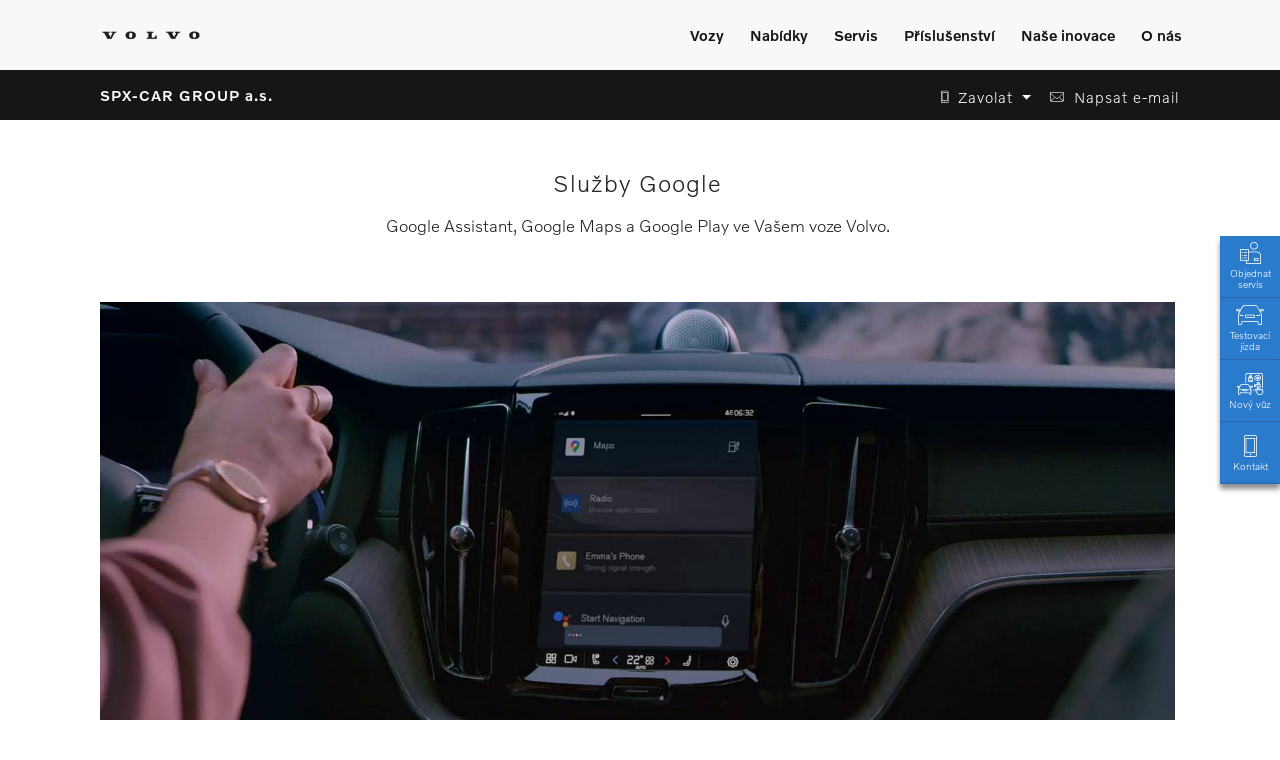

--- FILE ---
content_type: text/html; charset=UTF-8
request_url: https://volvocars.spx-car.cz/prodej-vozu/nove-vozy/integrace-sluzeb-google
body_size: 8698
content:
<!DOCTYPE html>
<html lang="cs-CZ" class="home">
<head>
	<meta name="viewport" content="user-scalable=no, width=device-width, initial-scale=1, maximum-scale=1" />
	<meta charset="UTF-8" />
	<meta http-equiv="content-type" content="text/html; charset=UTF-8">
	<meta http-equiv="X-UA-Compatible" content="IE=edge,chrome=1" />


	<link rel="stylesheet" href="https://volvocars.spx-car.cz/core/assets/frontend/css/template.min.css">
<link rel="stylesheet" type="text/css" href="https://volvocars.spx-car.cz/cache/assets/main.min.css" />

	<link rel="shortcut icon" href="https://volvocars.spx-car.cz/core/assets/frontend/img/template/favicons/favicon.ico" />

	<link rel="apple-touch-icon" sizes="57x57" href="https://volvocars.spx-car.cz/core/assets/frontend/img/template/favicons/apple-touch-icon-precomposed-57x57.png" />
	<link rel="apple-touch-icon" sizes="60x60" href="https://volvocars.spx-car.cz/core/assets/frontend/img/template/favicons/apple-touch-icon-precomposed-60x60.png" />
	<link rel="apple-touch-icon" sizes="72x72" href="https://volvocars.spx-car.cz/core/assets/frontend/img/template/favicons/apple-touch-icon-precomposed-72x72.png" />
	<link rel="apple-touch-icon" sizes="76x76" href="https://volvocars.spx-car.cz/core/assets/frontend/img/template/favicons/apple-touch-icon-precomposed-76x76.png" />
	<link rel="apple-touch-icon" sizes="114x114" href="https://volvocars.spx-car.cz/core/assets/frontend/img/template/favicons/apple-touch-icon-precomposed-114x114.png" />
	<link rel="apple-touch-icon" sizes="120x120" href="https://volvocars.spx-car.cz/core/assets/frontend/img/template/favicons/apple-touch-icon-precomposed-120x120.png" />
	<link rel="apple-touch-icon" sizes="144x144" href="https://volvocars.spx-car.cz/core/assets/frontend/img/template/favicons/apple-touch-icon-precomposed-144x144.png" />
	<link rel="apple-touch-icon" sizes="152x152" href="https://volvocars.spx-car.cz/core/assets/frontend/img/template/favicons/apple-touch-icon-precomposed-152x152.png" />
	<link rel="apple-touch-icon" sizes="180x180" href="https://volvocars.spx-car.cz/core/assets/frontend/img/template/favicons/apple-touch-icon-precomposed-180x180.png" />

	<link rel="icon" sizes="16x16" href="https://volvocars.spx-car.cz/core/assets/frontend/img/template/favicons/favicon-16x16.png" type="image/png" />
	<link rel="icon" sizes="32x32" href="https://volvocars.spx-car.cz/core/assets/frontend/img/template/favicons/favicon-32x32.png" type="image/png" />
	<link rel="icon" sizes="96x96" href="https://volvocars.spx-car.cz/core/assets/frontend/img/template/favicons/favicon-96x96.png" type="image/png" />
	<link rel="icon" sizes="192x192" href="https://volvocars.spx-car.cz/core/assets/frontend/img/template/favicons/favicon-192x192.png" type="image/png" />
	<link rel="icon" sizes="256x256" href="https://volvocars.spx-car.cz/core/assets/frontend/img/template/favicons/favicon-256x256.png" type="image/png" />

	<meta name="msapplication-TileColor" content="#333333">
	<meta name="msapplication-TileImage" content="https://volvocars.spx-car.cz/core/assets/frontend/img/template/favicons/mstile-144x144.png">
	<meta name="msapplication-config" content="https://volvocars.spx-car.cz/core/assets/frontend/img/template/favicons/browserconfig2.xml">

	<meta name="apple-mobile-web-app-capable" content="yes" />
	<meta name="apple-mobile-web-app-status-bar-style" content="black" />
	<meta name="apple-mobile-web-app-title" content="Integrace služeb Google | SPX-CAR GROUP a.s., Zlín" />

	<title>Integrace služeb Google | SPX-CAR GROUP a.s., Zlín</title>
	<meta name="description" content="Google Assistant, Google Maps a Google Play ve Vašem voze Volvo. Usnadněte si každodenní život s aplikacemi Google." />
	<meta name="keywords" content="google, služby, aplikace, mapy, play, asistent" />
	<meta name="generator" content="Volvo Car Czech Republic" />


	<!-- og-meta -->
	<meta property="og:title" content="Integrace služeb Google ve vozech Volvo" />
	<meta property="og:description" content="Google Assistant, Google Maps a Google Play ve Vašem voze Volvo. Usnadněte si každodenní život s aplikacemi Google." />
	<meta property="og:type" content="website" />
	<meta property="og:url" content="https://volvocars.spx-car.cz/prodej-vozu/nove-vozy/integrace-sluzeb-google" />

	<!-- twitter -->
	<meta name="twitter:card" content="summary" />
	<meta name="twitter:title" content="Integrace služeb Google ve vozech Volvo" />
	<meta name="twitter:description" content="Google Assistant, Google Maps a Google Play ve Vašem voze Volvo. Usnadněte si každodenní život s aplikacemi Google." />
	<meta name="twitter:url" content="https://volvocars.spx-car.cz/prodej-vozu/nove-vozy/integrace-sluzeb-google" />

	<script type="text/javascript">
		var frontend_base_url = 'https://volvocars.spx-car.cz/page/';
		var assets_base_url = 'https://volvocars.spx-car.cz/core/assets/';
	</script>

	<link rel="canonical" href="https://volvocars.spx-car.cz/prodej-vozu/nove-vozy/integrace-sluzeb-google" />
	<base href="https://volvocars.spx-car.cz/" />






</head>
<body class="nove-vozy-integrace-sluzeb-google" >
	

		  <!-- Navigace -->
  <div class="gotop_mark"></div>
  <div class="pos-f-t">
    <nav class="navbar navbar-expand-md navbar-light">
      <div class="container-fluid">
        <a class="navbar-brand" href="" title="Návrat na úvodní stránku Volvo SPX-CAR GROUP a.s.">
          <img src="https://volvocars.spx-car.cz/core/assets/frontend/img/template/volvo-wordmark-scaled-2.png" class="d-inline-block align-top" alt="Volvo logo">
          <span>Volvo</span>
        </a>
        <button class="navbar-toggler" type="button" data-toggle="collapse" data-target="#navbarSupportedContent" aria-controls="navbarSupportedContent" aria-expanded="false" aria-label="Zobrazit menu">
          <span class="navbar-toggler-icon"></span>&nbsp;Menu
        </button>

        <div class="collapse navbar-collapse" id="navbarSupportedContent">

          <ul class="navbar-nav ml-auto">
            <li class="nav-item">
              <a class="nav-link" href="#" id="heading1" data-toggle="collapse" data-target="#navbarToggleExternalContent1" aria-controls="navbarToggleExternalContent1" aria-expanded="false" aria-label="Zobrazit menu">Vozy</a>

              <div class="collapse extContent" id="navbarToggleExternalContent1" aria-labelledby="heading1" data-parent="#navbarSupportedContent">

                <div class="container-fluid car_menu">
                  <div class="row">

                    <div class="col-12 col-sm-12 col-md-12 col-lg-9 pr-0 pr-md-5">

                      <div class="row car_menu_master_title">
                        <p class="lead"><a href="/vozy" title="Modely vozů">Přehled modelů</a></p>
                      </div>
                      
                      <div class="container car_menu_container">

                        <div class="row car_menu_row"><!-- el -->
                          <div class="col-6 col-sm-6 col-md-3 col-lg-3 car_menu_item">
                            <a href="/vozy/suv/volvo-ex60" title="Elektrické SUV Volvo EX60">
                              <div class="car_menu_box"> 
                                <em>EX60</em>
                                <img alt="Volvo EX60" class="img-fluid" src="https://volvocars.spx-car.cz/core/assets/frontend/img/template/menu_ex60.png">
                              </div>
                            </a>
                          </div>
                          <div class="col-6 col-sm-6 col-md-3 col-lg-3 car_menu_item">
                            <a href="/vozy/suv/volvo-ex90" title="Elektrické SUV Volvo EX90">
                              <div class="car_menu_box"> 
                                <em>EX90</em>
                                <img alt="Volvo EX90" class="img-fluid" src="https://volvocars.spx-car.cz/core/assets/frontend/img/template/menu_ex90_new.png">
                              </div>
                            </a>
                          </div>
                          <div class="col-6 col-sm-6 col-md-3 col-lg-3 car_menu_item">
                            <a href="/vozy/sedan/volvo-es90" title="Elektrický sedan Volvo ES90">
                              <div class="car_menu_box"> 
                                <em>ES90</em>
                                <img alt="Volvo ES90" class="img-fluid" src="https://volvocars.spx-car.cz/core/assets/frontend/img/template/menu_es90_new.png">
                              </div>
                            </a>
                          </div>
                          <div class="col-6 col-sm-6 col-md-3 col-lg-3 car_menu_item">
                            <a href="/vozy/suv/volvo-ex30" title="Elektrické SUV Volvo EX30">
                              <div class="car_menu_box"> 
                                <em>EX30</em>
                                <img alt="Volvo EX30" class="img-fluid" src="https://volvocars.spx-car.cz/core/assets/frontend/img/template/menu_ex30.png">
                              </div>
                            </a>
                          </div>
                        </div><!-- el1 -->
                        <div class="row car_menu_row"><!-- el2 -->

                          <div class="col-6 col-sm-6 col-md-3 col-lg-3 car_menu_item mt-3 mt-md-0">
                            <a href="/vozy/suv/volvo-ex40-electric" title="Elektrické SUV Volvo EX40">
                              <div class="car_menu_box"> 
                                <em>EX40</em>
                                <img alt="Volvo EX40" class="img-fluid" src="https://volvocars.spx-car.cz/core/assets/frontend/img/template/menu_ex40.png">
                              </div>
                            </a>
                          </div>
                          <div class="col-6 col-sm-6 col-md-3 col-lg-3 car_menu_item mt-3 mt-md-0">
                            <a href="/vozy/crossover/volvo-ec40-electric" title="Elektrický Crossover Volvo EC40">
                              <div class="car_menu_box"> 
                                <em>EC40</em>
                                <img alt="Volvo EC40" class="img-fluid" src="https://volvocars.spx-car.cz/core/assets/frontend/img/template/menu_ec40.png">
                              </div>
                            </a>
                          </div>
                        </div><!-- el2 -->

                        <div class="row car_menu_row"><!-- suv -->
                          <div class="col-6 col-sm-6 col-md-3 col-lg-3 car_menu_item">
                            <a href="/vozy/suv/volvo-xc90" title="SUV Volvo XC90">
                              <div class="car_menu_box"> 
                                <em>XC90</em>
                                <img alt="Volvo XC90" class="img-fluid" src="https://volvocars.spx-car.cz/core/assets/frontend/img/template/menu_xc90_new.png">
                              </div>
                            </a>
                          </div>
                          <div class="col-6 col-sm-6 col-md-3 col-lg-3 car_menu_item">
                            <a href="/vozy/suv/volvo-xc60" title="SUV Volvo XC60">
                              <div class="car_menu_box"> 
                                <em>XC60</em>
                                <img alt="Volvo XC60" class="img-fluid" src="https://volvocars.spx-car.cz/core/assets/frontend/img/template/menu_xc60_new.png">
                              </div>
                            </a>
                          </div>
                          <div class="col-6 col-sm-6 col-md-3 col-lg-3 car_menu_item mt-3 mt-md-0">
                            <a href="/vozy/hybrid/volvo-xc40-mild-hybrid" title="SUV Volvo XC40">
                              <div class="car_menu_box"> 
                                <em>XC40</em>
                                <img alt="Volvo XC40" class="img-fluid" src="https://volvocars.spx-car.cz/core/assets/frontend/img/template/menu_xc40.png">
                              </div>
                            </a>
                          </div>
                        </div><!-- suv -->

                        <div class="row car_menu_row"><!-- kombi -->
                          <div class="col-6 col-sm-6 col-md-3 col-lg-3 car_menu_item mt-3 mt-md-0">
                            <a href="/vozy/kombi/volvo-v60" title="Kombi Volvo V60">
                              <div class="car_menu_box"> 
                                <em>V60</em>
                                <img alt="Volvo V60" class="img-fluid" src="https://volvocars.spx-car.cz/core/assets/frontend/img/template/menu_v60.png">
                              </div>
                            </a>
                          </div>
                        </div><!-- kombi -->

                      </div>

                    </div>

                    <div class="col-12 col-sm-6 col-md-6 col-lg-3 car_submenu">

                      <p class="lead">Více informací</p>
                      <p>
<a href="/vozy/hybrid" class="topnavi-normal" title="Zobrazit stránku Elektrifikované vozy">Elektrifikované vozy</a><br/>
<a href="/prodej-vozu/akcni-nabidky/ceniky-a-brozury" class="topnavi-normal" title="Zobrazit stránku Ceníky">Ceníky</a><br/>
                        <a href="https://www.volvocars.com/cz/build" class="topnavi-external" target="_blank" title="Zobrazit stránku Konfigurátor vozů v novém okně">Konfigurátor vozů</a><br/>
<a href="/testovaci-jizda" class="topnavi-normal" title="Zobrazit stránku Testovací jízda">Testovací jízda</a><br/>
                      </p>

                      <p class="lead">Skladové a ojeté vozy</p>
                      <p>
<a href="//spxcar-zlin.selekt.volvocars.cz/cs-cz/store/all/vehicles" class="topnavi-external" target="_blank" title="Zobrazit stránku Kompletní nabídka vozů v novém okně">Kompletní nabídka vozů</a><br/>
<a href="//spxcar-zlin.selekt.volvocars.cz/cs-cz/store/all/vehicles?franchiseApproved=true" class="topnavi-external" target="_blank" title="Zobrazit stránku Ojeté vozy Volvo Selekt v novém okně">Ojeté vozy Volvo Selekt</a><br/>
<a href="/prodej-vozu/nove-a-ojete-vozy/volvo-selekt-informace" class="topnavi-normal" title="Zobrazit stránku Co je Volvo Selekt?">Co je Volvo Selekt?</a><br/>
                      </p>

                    </div>

                  </div>

                  <button type="button" class="close" data-toggle="collapse" data-target="#navbarToggleExternalContent1" aria-controls="navbarToggleExternalContent1" aria-label="Close">
                    <span aria-hidden="true">&times;</span>
                  </button>

                </div>
              </div>

            </li>


            <li class="nav-item">
              <a class="nav-link" href="#" id="heading2" data-toggle="collapse" data-target="#navbarToggleExternalContent2" aria-controls="navbarToggleExternalContent2" aria-expanded="false" aria-label="Zobrazit menu">Nabídky</a>

              <div class="collapse extContent" id="navbarToggleExternalContent2" aria-labelledby="heading2" data-parent="#navbarSupportedContent">

                <div class="container-fluid">
                  <div class="row">
                    <div class="col-12 col-sm-6 col-md-6 col-lg-4">
                      <p class="lead">Akční nabídky</p>
                      <p>
<a href="/prodej-vozu/akcni-nabidky/aktualni-nabidky" class="topnavi-normal" title="Zobrazit stránku Aktuální akční nabídky">Aktuální akční nabídky</a><br/>
<a href="/prodej-vozu/akcni-nabidky/xc90-offer" class="topnavi-normal" title="Zobrazit stránku Volvo XC90">Volvo XC90</a><br/>
<a href="/prodej-vozu/akcni-nabidky/xc60-offer" class="topnavi-normal" title="Zobrazit stránku Volvo XC60">Volvo XC60</a><br/>
<a href="/prodej-vozu/akcni-nabidky/xc40-mild-hybrid" class="topnavi-normal" title="Zobrazit stránku Volvo XC40">Volvo XC40</a><br/>
<a href="/prodej-vozu/akcni-nabidky/ex30-offer" class="topnavi-normal" title="Zobrazit stránku Volvo EX30">Volvo EX30</a><br/>
<a href="/prodej-vozu/akcni-nabidky/v60-offer" class="topnavi-normal" title="Zobrazit stránku Volvo V60">Volvo V60</a><br/>
<a href="/prodej-vozu/akcni-nabidky/akcni-nabidky-financovani" class="topnavi-normal" title="Zobrazit stránku Cenové bonusy">Cenové bonusy</a><br/>
<a href="/prodej-vozu/akcni-nabidky/jedinecne-nabidky-financovani" class="topnavi-normal" title="Zobrazit stránku Nákup vozu na splátky">Nákup vozu na splátky</a><br/>
                      </p>
                    </div>

                    <div class="col-12 col-sm-6 col-md-6 col-lg-4">
                      <p class="lead">&nbsp;</p>
                      <p>
<a href="/servis-prislusenstvi/servis/servis-bez-starosti" class="topnavi-normal" title="Zobrazit stránku Provoz bez starostí">Provoz bez starostí</a><br/>
<a href="/servis-prislusenstvi/servis/servisni-smlouva-volvo" class="topnavi-normal" title="Zobrazit stránku Servisní Plán pro nové vozy">Servisní Plán pro nové vozy</a><br/>
<a href="/servis-prislusenstvi/servis/servisni-smlouva-ojete-vozy" class="topnavi-normal" title="Zobrazit stránku Servisní Plán pro ojeté vozy">Servisní Plán pro ojeté vozy</a><br/>
<a href="/servis-prislusenstvi/servis/prodlouzena-zaruka" class="topnavi-normal" title="Zobrazit stránku Prodloužená záruka">Prodloužená záruka</a><br/>
                      </p>
                    </div>

                    <div class="col-12 col-sm-6 col-md-6 col-lg-4">
                      <p class="lead">&nbsp;</p>
                      <p>
<a href="/prodej-vozu/nove-vozy/nabijeni-vozu-volvo" class="topnavi-normal" title="Zobrazit stránku Nabíjení vozu">Nabíjení vozu</a><br/>
                      </p>
                    </div>
                  </div>

                  <button type="button" class="close" data-toggle="collapse" data-target="#navbarToggleExternalContent2" aria-controls="navbarToggleExternalContent2" aria-label="Close">
                    <span aria-hidden="true">&times;</span>
                  </button>

                </div>
              </div>

            </li>

            <li class="nav-item">
              <a class="nav-link" href="#" id="heading3" data-toggle="collapse" data-target="#navbarToggleExternalContent3" aria-controls="navbarToggleExternalContent3" aria-expanded="false" aria-label="Zobrazit menu">Servis</a>

              <div class="collapse extContent" id="navbarToggleExternalContent3" aria-labelledby="heading3" data-parent="#navbarSupportedContent">

                <div class="container-fluid">
                  <div class="row">
                    <div class="col-12 col-sm-6 col-md-6 col-lg-4">
                      <p class="lead">Servis vozů Volvo</p>
                      <p>
<a href="/objednavka-na-servis" class="topnavi-normal" title="Zobrazit stránku Objednávka na servis">Objednávka na servis</a><br/>
<a href="/servis-prislusenstvi/servis/servisni-nabidky" class="topnavi-normal" title="Zobrazit stránku Servisní nabídky">Servisní nabídky</a><br/>
                      </p>
                    </div>

                    <div class="col-12 col-sm-6 col-md-6 col-lg-4">
                      <p class="lead">Nabízené služby</p>
                      <p>
<a href="/servis-prislusenstvi/servis/vps" class="topnavi-normal" title="Zobrazit stránku Volvo Personal Service">Volvo Personal Service</a><br/>
<a href="/servis-prislusenstvi/servis/dozivotni-zaruka-na-dily" class="topnavi-normal" title="Zobrazit stránku Doživotní záruka na náhradní díly">Doživotní záruka na náhradní díly</a><br/>
<a href="/servis-prislusenstvi/servis/servis-4-plus" class="topnavi-normal" title="Zobrazit stránku Servis 4+">Servis 4+</a><br/>
<a href="/servis-prislusenstvi/servis/polestar-optimalizace" class="topnavi-normal" title="Zobrazit stránku Optimalizace Polestar Engineered">Optimalizace Polestar Engineered</a><br/>
<a href="/servis-prislusenstvi/servis/asistencni-sluzba-volvo" class="topnavi-normal" title="Zobrazit stránku Asistenční služba Volvo Asistent">Asistenční služba Volvo Asistent</a><br/>
                      </p>
                    </div>

                    <div class="col-12 col-sm-6 col-md-6 col-lg-4">
                      <p class="lead">Více informací</p>
                      <p>
<a href="/servis-prislusenstvi/servis/volvo-cars-aplikace" class="topnavi-normal" title="Zobrazit stránku Volvo Cars aplikace">Volvo Cars aplikace</a><br/>
                        <a href="https://www.volvocars.com/cz/support/" class="topnavi-external" target="_blank" title="Zobrazit stránku Manuály a podpora">Manuály a podpora</a><br/>
                      </p>
                    </div>
                  </div>

                  <button type="button" class="close" data-toggle="collapse" data-target="#navbarToggleExternalContent3" aria-controls="navbarToggleExternalContent3" aria-label="Close">
                    <span aria-hidden="true">&times;</span>
                  </button>

                </div>
              </div>

            </li>

            <li class="nav-item">
              <a class="nav-link" href="#" id="heading4" data-toggle="collapse" data-target="#navbarToggleExternalContent4" aria-controls="navbarToggleExternalContent4" aria-expanded="false" aria-label="Zobrazit menu">Příslušenství</a>

              <div class="collapse extContent" id="navbarToggleExternalContent4" aria-labelledby="heading4" data-parent="#navbarSupportedContent">

                <div class="container-fluid">
                  <div class="row">
                    <div class="col-12 col-sm-6 col-md-6 col-lg-4">
                      <p class="lead">Originální příslušenství</p>
                      <p>
<a href="/servis-prislusenstvi/prislusenstvi/sezonni-nabidky" class="topnavi-normal" title="Zobrazit stránku Přehled příslušenství">Přehled příslušenství</a><br/>
<a href="/servis-prislusenstvi/prislusenstvi/zimni-sezona" class="topnavi-normal" title="Zobrazit stránku Zimní sezóna">Zimní sezóna</a><br/>
<a href="/servis-prislusenstvi/prislusenstvi/letni-sezona" class="topnavi-normal" title="Zobrazit stránku Letní sezóna">Letní sezóna</a><br/>
<a href="/servis-prislusenstvi/prislusenstvi/zimni-kola" class="topnavi-normal" title="Zobrazit stránku Zimní kola">Zimní kola</a><br/>
<a href="/servis-prislusenstvi/prislusenstvi/detske-sedacky" class="topnavi-normal" title="Zobrazit stránku Dětské sedačky">Dětské sedačky</a><br/>
                      </p>
                    </div>

                    <div class="col-12 col-sm-6 col-md-6 col-lg-4">
                      <p class="lead">&nbsp;</p>
                      <p>
<a href="/servis-prislusenstvi/prislusenstvi/katalog-prislusenstvi" class="topnavi-normal" title="Zobrazit stránku Katalog příslušenství">Katalog příslušenství</a><br/>
<a href="//collection.volvocars.com/en" class="topnavi-external" target="_blank" title="Zobrazit stránku Lifestylová kolekce Volvo Cars v novém okně">Lifestylová kolekce Volvo Cars</a><br/>
                      </p>
                    </div>
                  </div>

                  <button type="button" class="close" data-toggle="collapse" data-target="#navbarToggleExternalContent4" aria-controls="navbarToggleExternalContent4" aria-label="Close">
                    <span aria-hidden="true">&times;</span>
                  </button>

                </div>
              </div>

            </li>

            <li class="nav-item">
              <a class="nav-link" href="#" id="heading10" data-toggle="collapse" data-target="#navbarToggleExternalContent10" aria-controls="navbarToggleExternalContent10" aria-expanded="false" aria-label="Zobrazit menu">Naše inovace</a>

              <div class="collapse extContent" id="navbarToggleExternalContent10" aria-labelledby="heading10" data-parent="#navbarSupportedContent">

                <div class="container-fluid">
                  <div class="row">
                    <div class="col-12 col-sm-6 col-md-6 col-lg-4">
                      <p class="lead">Budoucnost řízení</p>
                      <p>
<a href="/prodej-vozu/nove-vozy/elektricke-vozy" class="topnavi-normal" title="Zobrazit stránku Elektrické vozy">Elektrické vozy</a><br/>
<a href="/prodej-vozu/nove-vozy/plug-in-hybrid" class="topnavi-normal" title="Zobrazit stránku Plug-in Hybrid vozy">Plug-in Hybrid vozy</a><br/>
<a href="/prodej-vozu/nove-vozy/nabijeni-vozu-volvo" class="topnavi-normal" title="Zobrazit stránku Nabíjení vozu">Nabíjení vozu</a><br/>
                      </p>
                    </div>
                    <div class="col-12 col-sm-6 col-md-6 col-lg-4">
                      <p class="lead">Technologie</p>
                      <p>
<a href="/servis-prislusenstvi/servis/volvo-cars-aplikace" class="topnavi-normal" title="Zobrazit stránku Volvo Cars aplikace">Volvo Cars aplikace</a><br/>
<a href="/prodej-vozu/nove-vozy/integrace-sluzeb-google" class="topnavi-normal" title="Zobrazit stránku Integrace služeb Google">Integrace služeb Google</a><br/>
                      </p>
                    </div>
                    <div class="col-12 col-sm-6 col-md-6 col-lg-4">
                      <p class="lead">Bezpečnost</p>
                      <p>
<a href="/prodej-vozu/nove-vozy/asistencni-systemy-ridice" class="topnavi-normal" title="Zobrazit stránku Asistenční systémy řidiče">Asistenční systémy řidiče</a><br/>
<a href="/prodej-vozu/nove-vozy/bezpecnostni-inovace" class="topnavi-normal" title="Zobrazit stránku Bezpečnostní inovace">Bezpečnostní inovace</a><br/>
                      </p>
                    </div>
                  </div>

                  <button type="button" class="close" data-toggle="collapse" data-target="#navbarToggleExternalContent10" aria-controls="navbarToggleExternalContent10" aria-label="Close">
                    <span aria-hidden="true">&times;</span>
                  </button>

                </div>
              </div>

            </li>

            <li class="nav-item">
              <a class="nav-link" href="#" id="heading11" data-toggle="collapse" data-target="#navbarToggleExternalContent11" aria-controls="navbarToggleExternalContent10" aria-expanded="false" aria-label="Zobrazit menu">O nás</a>

              <div class="collapse extContent" id="navbarToggleExternalContent11" aria-labelledby="heading11" data-parent="#navbarSupportedContent">

                <div class="container-fluid">
                  <div class="row">
                    <div class="col-12 col-sm-6 col-md-6 col-lg-6">
                      <p class="lead">
                        SPX-CAR GROUP a.s.                      </p>
                      <p>
                        <span class="par-light">Třída Tomáše Bati 410, Zlín</span><br/>
<a href="tel:+420577112431" class="menu-address-phone-1 topnavi-normal" title="Zavolat"><span class="icon icon-smartphone">&nbsp;</span>&nbsp;&nbsp;+420 577 112 431</a><br/>
<a href="tel:+420602450205" class="menu-address-phone-1 topnavi-normal" title="Zavolat"><span class="icon icon-smartphone">&nbsp;</span>&nbsp;&nbsp;+420 602 450 205 (Servis)</a><br/>
                        <a href="mailto:spx-car@spx-car.cz" class="topnavi-normal" title="Napsat e-mail"><span class="icon icon-email">&nbsp;</span>&nbsp;&nbsp;spx-car@spx-car.cz</a><br/>
                        <a href="https://www.google.cz/maps/place/SPX-Car+Group" class="menu-address-location topnavi-external" title="Zobrazit mapu v novém okně" target="_blank"><span class="icon icon-map">&nbsp;</span>&nbsp;&nbsp;Kudy k nám</a><br/>
                        <a href="https://www.facebook.com/volvozlin/" class="topnavi-external" title="Zobrazit stránku Facebook v novém okně" target="_blank"><span class="icon icon-facebook">&nbsp;</span>&nbsp;&nbsp;Facebook</a><br/>
                        <a href="https://www.instagram.com/volvozlin/" class="topnavi-external" title="Zobrazit stránku Instagram v novém okně" target="_blank"><span class="icon icon-instagram">&nbsp;</span>&nbsp;&nbsp;Instagram</a><br/>
                      </p>
                    </div>

                    <div class="col-12 col-sm-6 col-md-6 col-lg-3">
                      <p class="lead">Základní informace</p>
                      <p>
<a href="/o-nas/zakladni-informace/kontakt" class="topnavi-normal" title="Zobrazit stránku Kontakt">Kontakt</a><br/>
<a href="/o-nas/zakladni-informace/nas-tym" class="topnavi-normal" title="Zobrazit stránku Náš tým">Náš tým</a><br/>
<a href="/o-nas/zakladni-informace/filosofie-dealerstvi" class="topnavi-normal" title="Zobrazit stránku Filosofie dealerství">Filosofie dealerství</a><br/>
                      </p>
                    </div>

                    <div class="col-12 col-sm-6 col-md-6 col-lg-3">
                      <p class="lead">Objednávky</p>
                      <p>
<a href="/objednavka-na-servis" class="topnavi-normal" title="Zobrazit stránku Objednávka na servis">Objednávka na servis</a><br/>
<a href="/testovaci-jizda" class="topnavi-normal" title="Zobrazit stránku Testovací jízda">Testovací jízda</a><br/>
                      </p>
                    </div>

                  </div>

                  <button type="button" class="close" data-toggle="collapse" data-target="#navbarToggleExternalContent11" aria-controls="navbarToggleExternalContent11" aria-label="Close">
                    <span aria-hidden="true">&times;</span>
                  </button>

                </div>
              </div>

            </li>
          </ul>

          <ul class="navbar-nav mr-0">
          </ul>
        </div>

      </div>
    </nav>
  </div>

  <!-- title bar -->
  <section class="titlebar navbar-dark bg-dark">
    <div class="container-fluid">
      <div class="row d-flex">
        <div class="col-6 col-sm-6 text-left">
          <a class="mainlink" href="" title="Návrat na úvodní stránku Volvo SPX-CAR GROUP a.s."><span>SPX-CAR GROUP a.s.</span></a>
        </div>
        <div class="col-6 col-sm-6 text-right">
          <div class="dropdown d-inline">
            <a class="btn titlebar-phone dropdown-toggle" title="Tel." href="#" role="button" id="dropdownTelMenuLink" data-toggle="dropdown" aria-haspopup="true" aria-expanded="false">
              <span class="icon icon-smartphone">&nbsp;</span><span class="d-inline d-md-none">&nbsp;Tel</span><span class="d-none d-md-inline">&nbsp;Zavolat</span>
            </a>
            <div class="dropdown-menu tel-menu-dropdown" aria-labelledby="dropdownTelMenuLink">
<a href="tel:+420577112431" class="dropdown-item btn titlebar-phone" title="Zavolat" role="button">Recepce</a>
<a href="tel:+420602450205" class="dropdown-item btn titlebar-phone" title="Zavolat" role="button">Servis</a>
<a href="tel:+420774653430" class="dropdown-item btn titlebar-phone" title="Zavolat" role="button">Nové vozy</a>
<a href="tel:+420731 502922" class="dropdown-item btn titlebar-phone" title="Zavolat" role="button">Ojeté vozy</a>
            </div>
          </div>

          <a href="mailto:spx-car@spx-car.cz" class="btn titlebar-email" title="Napsat e-mail" role="button"><span class="icon icon-email">&nbsp;</span><span class="d-inline d-md-none">&nbsp;E-mail</span><span class="d-none d-md-inline">&nbsp;Napsat e-mail</span></a>
        </div>
      </div>
    </div>
  </section>
	<!-- headline text ef1 modul -->
	<section class="py-3 py-md-5 ef1 ">
		<div class="container-fluid text-left text-md-center">
<h1>Služby Google</h1>
<p class="lead">Google Assistant, Google Maps a Google Play ve Va&scaron;em voze Volvo.</p>
		</div>
	</section>
	<!-- html_module -->
<section class="pt-0 pb-0 pb-sm-0 pb-md-0 items-list">
	<div class="container-fluid text-left text-md-center">
		<div class="row no-gutters text-center">
			<div class="col-12">
				<div class="embed-responsive embed-responsive-21by9">
					<video class="embed-responsive-item" title="Google Assistant, Google Maps a Google Play ve vozech Volvo" preload="auto" playsinline="" autoplay="" muted="" loop="" controlslist="nodownload" poster="https://www.volvocars-dealer.cz/assets/market/img/item_list/icup-video-with-preview-21x9-loop-video.jpg">
						<source src="https://www.volvocars.com/images/v/-/media/project/contentplatform/data/media/connectivity/infotainment-and-google/icup-video-with-preview-21x9-loop-video.mp4" type="video/mp4">
					</video>
				</div>
			</div>
		</div>
	</div>
</section>
	<!-- items list itemslist -->
	<section  class="py-3 py-md-5 items-list ">
		<div class="container-fluid">
			<div class="row">
				<div class="col">
					<div class="row text-left d-flex align-items-stretch justify-content-left justify-content-md-center">
						<div class="col-12 col-sm-6 col-md-4 text-left text-md-left mt-3 mt-sm-4 mt-md-0">
<h3>Intuitivní rozhraní s osobním přesahem</h3>
<p class="small">Vychutnávejte si plnými doušky jízdní zážitek s intuitivním ovládacím rozhraním, které nabízí známé prostředí, citlivější reakce a osobnější rozměr něž kdykoli dříve. Vaše Volvo s integrovanými aplikacemi Google Vás hladce propojí s okolním světem a zjednoduší Vám život.</p>
						</div>
						<div class="col-12 col-sm-6 col-md-4 text-left text-md-left mt-3 mt-sm-4 mt-md-0">
<h3>Palubní asistent ovládaný hlasem</h3>
<p class="small">Pomocí hlasových pokynů Google ve Vašem Volvu se můžete nechat navigovat, užívat si zábavu a zůstat v kontaktu s přáteli, rodinou a kolegy – aniž byste museli sundat ruce z volantu nebo spustit oči ze silnice. Stačí jednoduše říct „Hey Google“.*</p>
						</div>
						<div class="col-12 col-sm-6 col-md-4 text-left text-md-left mt-3 mt-sm-4 mt-md-0">
<h3>Zábava přesně ve Vašem stylu</h3>
<p class="small">Prostřednictvím obchodu Google Play získáte přístup k oblíbeným aplikacím pro poslech hudby a podcastů. V kombinaci s na přání dostupným audiosystémem Harman Kardon nebo Bowers & Wilkins si můžete na každé cestě dopřávat prvotřídní poslechový zážitek.</p>
						</div>
					</div>
				</div>
			</div>
		</div>
	</section>
	<!-- headline text ef1 modul -->
	<section class="pt-0 pb-3 pb-sm-3 pb-md-5 ef1 ">
		<div class="container-fluid text-left text-md-center">
<p>*Funkce se mohou v různ&yacute;ch konfigurac&iacute;ch a zem&iacute;ch li&scaron;it. Hlasov&yacute; digit&aacute;ln&iacute; asistent Google Assistant bude v ČJ dostupn&yacute; později, dle uveden&iacute; podpory ČJ ze strany společnosti Google.</p>
		</div>
	</section>
	<!-- items list uvodnik -->
	<section  class="pt-0 pb-3 pb-sm-3 pb-md-5 ef1 ">
		<div class="container-fluid text-left text-md-center">
<h2>Usnadněte si každodenní život s aplikací Google Assistant.</h2>
		</div>
	</section>
	<!-- items list itemslist -->
	<section  class="pt-0 pb-3 pb-sm-3 pb-md-5 items-list ">
		<div class="container-fluid">
			<div class="row">
				<div class="col">
					<div class="row text-left d-flex align-items-stretch justify-content-left justify-content-md-center">
						<div class="col-12 col-sm-6 col-md-6 text-left text-md-left mt-3 mt-sm-4 mt-md-0">
								<img alt="Fotografie vozu Volvo" class="img-fluid d-block "  sizes="(min-width: 768px) 50vw, 100vw" src="assets/market/img/item_list/item_hrani_hudby_processed_1140.jpg?w=570" srcset="assets/market/img/item_list/item_hrani_hudby_processed_1140.jpg?w=570 570w, assets/market/img/item_list/item_hrani_hudby_processed_1140.jpg?w=800 800w, assets/market/img/item_list/item_hrani_hudby_processed_1140.jpg?w=1140 1140w">
<p class="lead">Ovládání palubních zábavních funkcí</p>
<p class="small">„Hey Google, přehraj můj jazzový playlist”</p>
						</div>
						<div class="col-12 col-sm-6 col-md-6 text-left text-md-left mt-3 mt-sm-4 mt-md-0">
								<img alt="Fotografie vozu Volvo" class="img-fluid d-block "  sizes="(min-width: 768px) 50vw, 100vw" src="assets/market/img/item_list/item_klimatizace_processed_1140.jpg?w=570" srcset="assets/market/img/item_list/item_klimatizace_processed_1140.jpg?w=570 570w, assets/market/img/item_list/item_klimatizace_processed_1140.jpg?w=800 800w, assets/market/img/item_list/item_klimatizace_processed_1140.jpg?w=1140 1140w">
<p class="lead">Doladění atmosféry v kabině do dokonalosti</p>
<p class="small">„Hey Google, nastav teplotu na 18 stupňů“</p>
						</div>
					</div>
				</div>
			</div>
		</div>
	</section>
	<!-- headline text ef1 modul -->
	<section class="pt-0 pb-3 pb-sm-3 pb-md-5 ef1 ">
		<div class="container-fluid text-left text-md-center">
<h2>Nejlepší navigace ve své třídě a praktický pomocník při hledání nabíjecí stanice.</h2>
		</div>
	</section>
	<!-- html_module -->
<section class="pt-0 pb-0 pb-sm-0 pb-md-0 items-list">
	<div class="container-fluid text-left text-md-center">
		<div class="row no-gutters text-center">
			<div class="col-12">
				<div class="embed-responsive embed-responsive-16by9">
					<video class="embed-responsive-item" title="Nejlepší navigace ve své třídě" preload="auto" playsinline="" autoplay="" muted="" loop="" controlslist="nodownload" poster="https://www.volvocars-dealer.cz/assets/market/img/item_list/icup-callouts-16x9-prefered-video.jpg">
						<source src="https://www.volvocars.com/images/v/-/media/project/contentplatform/data/media/connectivity/infotainment-and-google/icup-callouts-16x9-prefered-video.mp4" type="video/mp4">
					</video>
				</div>
			</div>
		</div>
	</div>
</section>
	<!-- items list itemslist -->
	<section  class="py-3 py-md-5 items-list ">
		<div class="container-fluid">
			<div class="row">
				<div class="col">
					<div class="row text-left d-flex align-items-stretch justify-content-left justify-content-md-center">
						<div class="col-12 col-sm-6 col-md-6 text-left text-md-left mt-3 mt-sm-4 mt-md-0">
<h3>Známý vzhled, nové možnosti</h3>
<p class="small">Aplikace Google Maps nabízí ve Vašem voze Volvo rozhraní známé z chytrého telefonu v kombinaci s novými špičkovými funkcemi.</p>
						</div>
						<div class="col-12 col-sm-6 col-md-6 text-left text-md-left mt-3 mt-sm-4 mt-md-0">
<h3>Pomoc při hledání nabíjecích stanic</h3>
<p class="small">Hledání nabíjecích stanic Vám ve Vašem voze Volvo výrazně usnadní aplikace Google Maps. Oceníte ji především na delších cestách, protože Vám umožní naplánovat si trasu aniž byste se museli stresovat při hledání místa pro nabití akumulátoru.</p>
						</div>
					</div>
				</div>
			</div>
		</div>
	</section>
	<!-- extfea2 ef2 right -->
	<section class="py-0 ef2 ef2-right ">
		<div class="container-fluid">
			<div class="row d-flex">
				<div class="col-12 col-sm-12 col-md-6 col-lg-6 pt-4 pt-md-0 order-0 order-md-1 ">
					<img alt="Fotografie vozu Volvo" class="img-fluid mb-4 mb-md-0"  sizes="(min-width: 768px) 50vw, 100vw" src="assets/market/img/exterior_feature_two/extf_palubni_informace_processed_1140.jpg?w=570" srcset="assets/market/img/exterior_feature_two/extf_palubni_informace_processed_1140.jpg?w=570 570w, assets/market/img/exterior_feature_two/extf_palubni_informace_processed_1140.jpg?w=800 800w, assets/market/img/exterior_feature_two/extf_palubni_informace_processed_1140.jpg?w=1140 1140w">
				</div>
				<div class="col-12 col-sm-12 col-md-6 col-lg-6 align-self-center order-1 order-md-0">
<h2>Přístup k palubním aplikacím přes obchod Google Play</h2>
<p>I na silnici můžete zůstat v kontaktu se světem. D&iacute;ky technologi&iacute;m Google plně integrovan&yacute;m v palubn&iacute;m syst&eacute;mu Va&scaron;eho vozu Volvo z&iacute;sk&aacute;te př&iacute;stup do obchodu Google Play a k jeho otevřen&eacute;mu ekosyst&eacute;mu automobilov&yacute;ch aplikac&iacute;.</p>
				</div>
			</div>
		</div>
	</section>

	<!-- headline text ef1 modul -->
	<section class="py-3 py-md-5 ef1 ">
		<div class="container-fluid text-left text-md-center">
<p>Bliž&scaron;&iacute; informace naleznete na str&aacute;nk&aacute;ch <a title="centrum n&aacute;povědy Google" href="https://support.google.com/googleappsincar#topic=9858252" target="_blank">centrum n&aacute;povědy Google</a>.<br /><br />Uveden&eacute; prvky nemus&iacute; b&yacute;t souč&aacute;st&iacute; standardn&iacute; v&yacute;bavy nebo nemus&iacute; b&yacute;t dostupn&eacute; pro v&scaron;echny modely, stylov&eacute; varianty a motorizace. Hlasov&eacute; ovl&aacute;d&aacute;n&iacute; Google Assistant nen&iacute; k dispozici ve v&scaron;ech jazyc&iacute;ch a zem&iacute;ch.<br /><br />Google, Google Play, Google Maps a YouTube Music jsou ochrann&eacute; zn&aacute;mky společnosti Google LLC.</p>
		</div>
	</section>
	<!-- Panel top 3 odkazu -->
	<section class="top-links pt-3">
		<div class="container-fluid">
			<div class="row no-gutters text-center d-flex justify-content-center">
				<div class="col-12 col-md-4 column" style="background-image: url('https://volvocars.spx-car.cz//core/assets/frontend/img/template/tile-servis-bez-starosti.jpg');">
					<div class="bg-image-dark-filter"></div>
					<div class="inner-space d-flex align-items-center">
						<h4><a href="https://volvocars.spx-car.cz/servis-prislusenstvi/servis/servis-bez-starosti" title="Zobrazit stránku Provoz bez starostí">Provoz bez starostí&nbsp;&nbsp;<span class="icon icon-angle-right">&nbsp;</span></a></h4>
					</div>
				</div>
				<div class="col-12 col-md-4 column" style="background-image: url('https://volvocars.spx-car.cz//core/assets/frontend/img/template/tile-prislusenstvi.jpg');">
					<div class="bg-image-dark-filter"></div>
					<div class="inner-space d-flex align-items-center">
						<h4><a href="https://volvocars.spx-car.cz/servis-prislusenstvi/prislusenstvi/sezonni-nabidky" title="Zobrazit stránku Příslušenství">Příslušenství&nbsp;&nbsp;<span class="icon icon-angle-right">&nbsp;</span></a></h4>
					</div>
				</div>
				<div class="col-12 col-md-4 column" style="background-image: url('https://volvocars.spx-car.cz//core/assets/frontend/img/template/tile-podpora.jpg');">
					<div class="bg-image-dark-filter"></div>
					<div class="inner-space d-flex align-items-center">
						<h4><a href="https://www.volvocars.com/cz/support" target="_blank" title="Zobrazit stránku Manuály a podpora v novém okně">Manuály a podpora&nbsp;&nbsp;<span class="icon icon-overlay">&nbsp;</span></a></h4>
					</div>
				</div>
			</div>
		</div>
	</section>

	<!-- Side nav desktop -->
	<div class="site-side-nav d-none d-sm-block">
		<a href="https://volvocars.spx-car.cz/objednavka-na-servis" title="Objednat servis" class="site-side-nav-servis">
			<span class="icon icon-requestaquote"></span>
			Objednat servis
		</a>
		<a href="https://volvocars.spx-car.cz/testovaci-jizda" title="Testovací jízda" class="site-side-nav-testovaci">
			<span class="icon icon-new_car_inventory"></span>
			Testovací jízda
		</a>
		<a href="https://www.volvocars.com/cz/build" title="Konfigurátor" class="site-side-nav-konfigurator" target="_blank">
			<span class="icon icon-buildyourown"></span>
			Nový vůz
		</a>
		<a href="https://volvocars.spx-car.cz/o-nas/zakladni-informace/kontakt" title="Kontakt" class="site-side-nav-kontakt">
			<span class="icon icon-smartphone"></span>
			Kontakt
		</a>
	</div>

	<!-- Side nav mobile -->
	<div class="site-side-nav site-side-nav-mobile d-block d-sm-none">
		<a href="#" title="Nahoru" class="site-side-nav-nahoru">
			<span class="icon icon-angle_up"></span>
			Nahoru
		</a>
	</div>

	<!-- Footer -->
	<footer class="py-5">
		<div class="container">
			<div class="row text-center align-items-center">
				<div class="col">
					<ul class="nav justify-content-center">
						<li class="nav-item">
							<a class="nav-link" href="https://volvocars.spx-car.cz/o-nas/zakladni-informace/kontakt" title="Zobrazit stránku Kontakt">Kontakt</a>
						</li>
						<li class="nav-item">
							<a class="nav-link" href="https://volvocars.spx-car.cz/objednavka-na-servis" title="Zobrazit stránku Objednat servis">Objednat servis</a>
						</li>
						<li class="nav-item">
							<a class="nav-link" href="https://volvocars.spx-car.cz/testovaci-jizda" title="Zobrazit stránku Testovací jízda">Testovací jízda</a>
						</li>
						<li class="nav-item">
							<a class="nav-link" href="https://volvocars.spx-car.cz/servis-prislusenstvi/prislusenstvi/katalog-prislusenstvi" title="Zobrazit stránku Katalog příslušenství">Katalog příslušenství</a>
						</li>
						<li class="nav-item">
							<a class="nav-link external" href="https://www.volvocars.com/cz/build" target="_blank" title="Zobrazit stránku Konfigurátor vozů v novém okně">Konfigurátor vozů</a>
						</li>
						<li class="nav-item">
							<a class="nav-link external" href="https://collection.volvocars.com/en" target="_blank" title="Zobrazit stránku Volvo kolekce v novém okně">Volvo kolekce</a>
						</li>
					</ul>
				</div>
			</div>
			<div class="row py-4">
				<div class="col text-center">
					<p class="footer-soc-icons">
												<a href="https://www.facebook.com/volvozlin/" class="mx-3 text-dark" target="_blank" title="Zobrazit stránku v novém okně"><i class="icon icon-facebook" aria-hidden="true"></i></a>
						<a href="https://www.instagram.com/volvozlin/" class="mx-3 text-dark" target="_blank" title="Zobrazit stránku v novém okně"><i class="icon icon-instagram" aria-hidden="true"></i></a>
						<a href="https://www.linkedin.com/company/volvo-car-czech-republic/" class="mx-3 text-dark" target="_blank" title="Zobrazit stránku v novém okně"><i class="icon icon-linkedin" aria-hidden="true"></i></a>
						<a href="https://www.youtube.com/c/VolvoCarCzechRepublic" class="mx-3 text-dark" target="_blank" title="Zobrazit stránku v novém okně"><i class="icon icon-youtube" aria-hidden="true"></i></a>
					</p>
				</div>
			</div>

			<div class="row text-center align-items-center legal-links pb-4">
				<div class="col">
					<ul class="nav justify-content-center">
						<li class="nav-item">
							<a class="nav-link" href="https://volvocars.spx-car.cz/cookies" title="Zobrazit stránku Cookies">Cookies</a>
						</li>
						<li class="nav-item">
							<a class="nav-link" href="https://volvocars.spx-car.cz/ochrana-osobnich-udaju" title="Zobrazit stránku Ochrana soukromí">Ochrana soukromí</a>
						</li>
						<li class="nav-item">
							<a class="nav-link" href="https://volvocars.spx-car.cz/pravni-informace" title="Zobrazit stránku Právní informace">Právní informace</a>
						</li>
						<li class="nav-item">
							<a class="nav-link" href="https://volvocars.spx-car.cz/zpetny-odber" title="Zobrazit stránku Zpětný odběr">Zpětný odběr</a>
						</li>
						<li class="nav-item">
							<a class="nav-link" href="https://volvocars.spx-car.cz/reseni-sporu" title="Zobrazit stránku Řešení sporů">Řešení sporů</a>
						</li>
					</ul>
				</div>
			</div>

			<p class="text-center text-black-50 pb-3">
				Copyright &copy; 2026 SPX-CAR GROUP a.s.<br/>
			</p>

			<div class="row pt-5 pb-3">
				<div class="col text-center">
					<button class="back-to-top btn btn-outline-dark" type="button" aria-label="Nahoru">
						Nahoru&nbsp;&nbsp;<span class="icon">&nbsp;</span>
					</button>
				</div>
			</div>
		</div>
	</footer>

<!-- main scripts -->
<script>
var global_cookie_table = {necessary: {headers: {col1: "Cookie", col2: "Kategorie"}, body: []}, analytics: {headers: {col1: "Cookie", col2: "Kategorie"}, body: []}, functional: {headers: {col1: "Cookie", col2: "Kategorie"}, body: []}, marketing: {headers: {col1: "Cookie", col2: "Kategorie"}, body: []}};
var global_autoclear_table = {necessary: [], analytics: [], functional: [], marketing: []};
global_cookie_table.necessary["body"].push({col1: "PHPSESSID", col2: "volvocars.spx-car.cz"})
global_autoclear_table.necessary.push({name: 'PHPSESSID'})
global_cookie_table.necessary["body"].push({col1: "cc_cookie", col2: "volvocars.spx-car.cz"})
global_autoclear_table.necessary.push({name: 'cc_cookie'})
global_cookie_table.necessary["body"].push({col1: "CONSENT", col2: "Youtube"})
global_autoclear_table.necessary.push({name: 'CONSENT'})
global_cookie_table.analytics["body"].push({col1: "^_ga", col2: "Google Analytics"})
global_autoclear_table.analytics.push({name: /^_ga/})
global_cookie_table.analytics["body"].push({col1: "_gid", col2: "Google Analytics"})
global_autoclear_table.analytics.push({name: '_gid'})
global_cookie_table.analytics["body"].push({col1: "_gat_gtag_UA_", col2: "Google Analytics"})
global_autoclear_table.analytics.push({name: '_gat_gtag_UA_'})
global_cookie_table.analytics["body"].push({col1: "__utmc", col2: "Google Analytics"})
global_autoclear_table.analytics.push({name: '__utmc'})
global_cookie_table.marketing["body"].push({col1: "_fbp", col2: "Facebook"})
global_autoclear_table.marketing.push({name: '_fbp'})
</script>
<script type="text/javascript" src="https://volvocars.spx-car.cz/core/assets/frontend/scripts/jquery-3.5.1.min.js"></script>
<script type="text/javascript" src="https://volvocars.spx-car.cz/core/assets/frontend/scripts/bootstrap.bundle.min.js"></script>
<script type="text/javascript" src="https://volvocars.spx-car.cz/core/assets/frontend/scripts/cookieconsent/cookieconsent.umd.js"></script>
<script type="text/javascript" src="https://volvocars.spx-car.cz/core/assets/frontend/scripts/main.min.js"></script>
<script type="text/javascript" src="https://volvocars.spx-car.cz/core/assets/frontend/scripts/develop.js"></script>
<script>var google_an_id = "G-9S8B5X9E5Y", google_an_id_2 = "", google_an_is_https = "1";</script>
<script type="text/plain" data-category="analytics" src="/core/assets/frontend/scripts/cookieconsent/analytics.js" defer></script>
<script>
$(document).ready(function() {

	// sklik settings
	sklik_retargetingConf = {rtgId: 38536, consent: 0}

	if(CookieConsent.acceptedCategory('marketing')){
		// sklik settings
		sklik_retargetingConf.consent = 1;
	}

	// nahrani skliku a dalsi navazujici akce
	CookieConsent.loadScript('https://c.seznam.cz/js/rc.js')
	.then(
		() => window.sznIVA.IS.updateIdentities({eid: null})
	)
	.then(
		() => window.rc.retargetingHit(sklik_retargetingConf)
	)
	.then(
		() => console.log('Sklik loaded!')
	);

});
</script>

<!-- tag pro adform tagy -->
<div id="adFormImage"></div>

<script type="text/plain" data-category="marketing" src="/core/assets/dealer/4059/remarketing.js" defer></script>

</body>
</html>